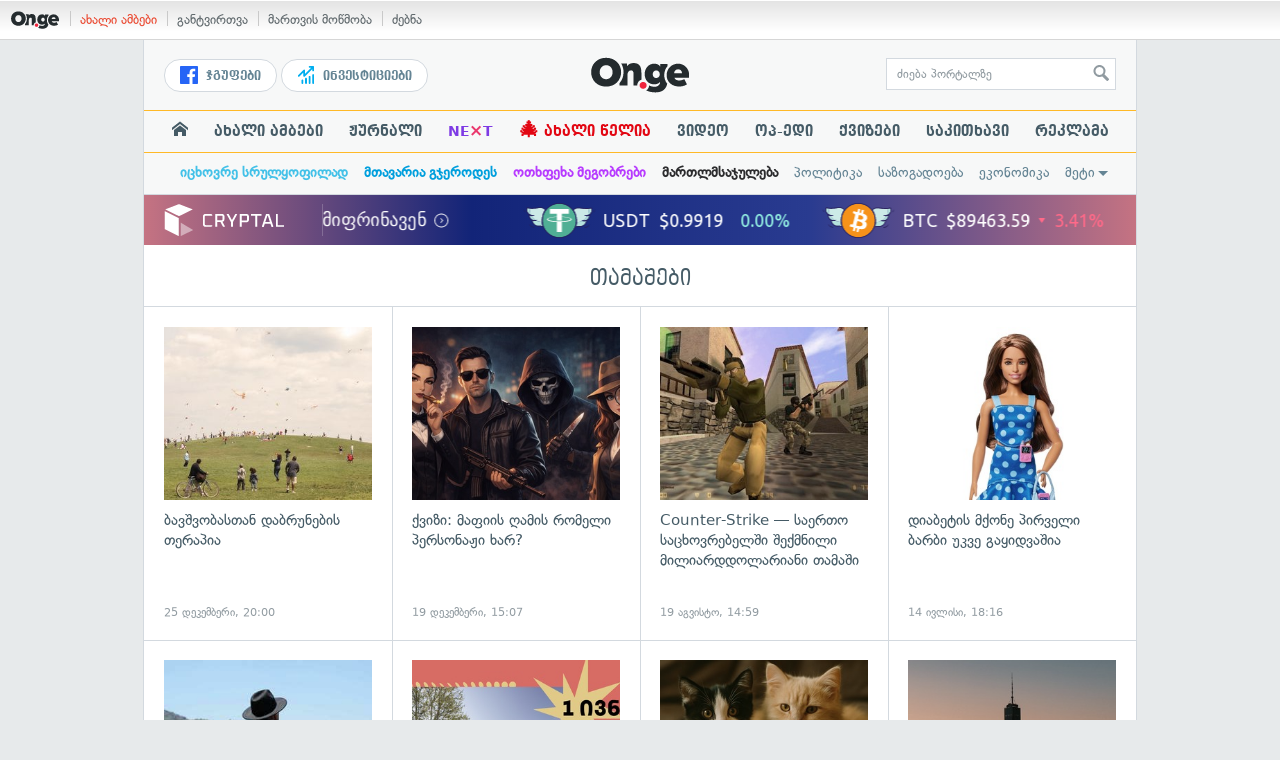

--- FILE ---
content_type: text/html; charset=UTF-8
request_url: https://services.on.ge/time/
body_size: -251
content:
1768933162000

--- FILE ---
content_type: text/html; charset=UTF-8
request_url: https://services.on.ge/time/
body_size: -395
content:
1768933162000

--- FILE ---
content_type: image/svg+xml
request_url: https://static.on.ge/on/assets/static/images/logo2-onge-bluish.svg
body_size: 813
content:
<?xml version="1.0" encoding="UTF-8"?>
<svg xmlns="http://www.w3.org/2000/svg" version="1.1" viewBox="0 0 289.6 118.4">
  <defs>
    <style>
      .cls-1 {
        fill: #9bb4c1;
      }

      .cls-2 {
        fill: #ef233c;
      }
    </style>
  </defs>
  <!-- Generator: Adobe Illustrator 28.7.1, SVG Export Plug-In . SVG Version: 1.2.0 Build 142)  -->
  <g>
    <g id="onge_logo">
      <g>
        <path class="cls-1" d="M0,50.552C0,27.199,17.547,8.39,43.803,8.39s43.931,18.809,43.931,42.162c0,23.605-17.673,42.415-43.931,42.415S0,74.158,0,50.552ZM62.739,50.552c0-11.865-7.827-20.45-18.935-20.45-10.351,0-18.809,8.584-18.809,20.45,0,12.12,7.827,20.702,18.809,20.702,11.109,0,18.935-8.582,18.935-20.702Z"/>
        <path class="cls-1" d="M220.833,59.263c0-18.683,14.516-33.58,33.578-33.58,18.306,0,32.317,14.897,32.317,33.58,0,3.914-.503,7.447-.503,7.447h-42.796c1.895,6.06,7.576,8.332,13.76,8.332,5.428,0,11.235-1.64,15.276-3.912l7.7,15.526c-7.197,4.418-15.15,6.06-23.103,6.06-19.565,0-36.228-12.246-36.228-33.454ZM265.772,53.709c0-7.683-5.428-11.555-11.362-11.555-5.681,0-11.612,3.872-11.612,11.555h22.974Z"/>
        <path class="cls-2" d="M141.745,89.299c0-5.674,4.333-10.11,10.212-10.11,5.983,0,10.419,4.436,10.419,10.11s-4.436,10.11-10.419,10.11c-5.879,0-10.212-4.436-10.212-10.11Z"/>
        <path class="cls-1" d="M146.972,72.84v-20.519c0-18.935-6.311-28.531-22.596-28.531-6.439,0-13.507,1.769-19.441,8.711v-7.447h-17.131c4.436,7.356,6.987,16.017,6.987,25.498,0,12.458-4.288,23.553-11.568,32.069v6.939h22.975v-30.421c0-7.955,3.535-13.888,10.603-13.888,4.419,0,7.196,2.651,7.196,9.974v34.335h10.704c-.001-.088-.013-.173-.013-.262,0-7.895,5.106-14.379,12.284-16.459h0Z"/>
        <path class="cls-1" d="M223.615,32.532v-5.585h-21.711v7.195c-3.535-6.565-11.741-8.458-16.916-8.458-17.927,0-28.278,13.888-28.278,31.055,0,17.042,10.602,29.605,28.529,29.605,5.175,0,13.031-2.484,16.566-7.154,0,1.261-.379,3.944-.884,5.205-1.514,4.167-6.83,9.267-15.159,9.267-4.779,0-11.379-1.472-16.338-4.169-.067,6.178-3.302,11.464-8.219,14.427,5.914,3.533,15.25,6.09,27.066,6.09,21.796,0,31.363-11.404,34.292-25.438-5.558-6.795-8.787-15.474-8.787-25.309,0-10.336,3.699-19.632,9.839-26.731h0ZM190.416,67.848c-6.06,0-10.351-4.546-10.351-11.109s4.291-11.235,10.351-11.235,10.351,4.673,10.351,11.235-4.291,11.109-10.351,11.109Z"/>
      </g>
    </g>
  </g>
</svg>